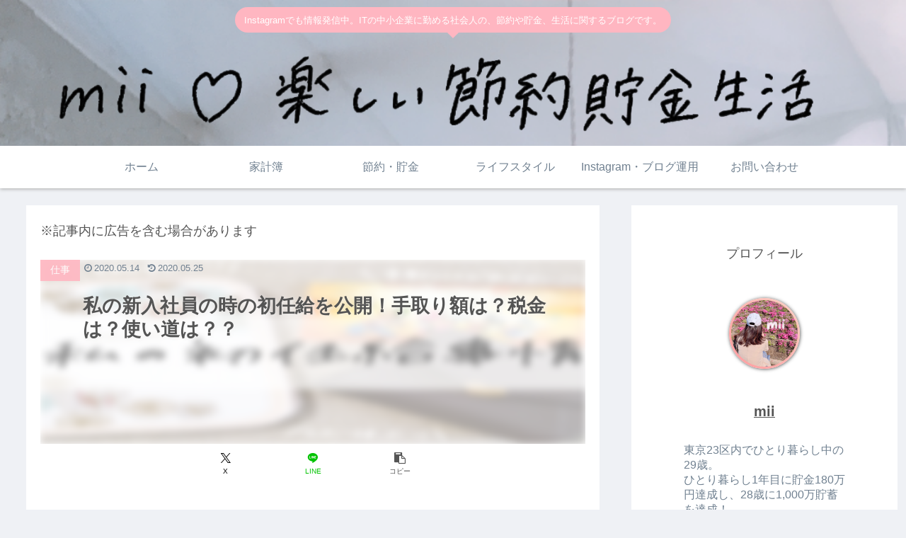

--- FILE ---
content_type: text/html; charset=utf-8
request_url: https://www.google.com/recaptcha/api2/aframe
body_size: 265
content:
<!DOCTYPE HTML><html><head><meta http-equiv="content-type" content="text/html; charset=UTF-8"></head><body><script nonce="pGnyEv1prfkYUJtnCZ8dgg">/** Anti-fraud and anti-abuse applications only. See google.com/recaptcha */ try{var clients={'sodar':'https://pagead2.googlesyndication.com/pagead/sodar?'};window.addEventListener("message",function(a){try{if(a.source===window.parent){var b=JSON.parse(a.data);var c=clients[b['id']];if(c){var d=document.createElement('img');d.src=c+b['params']+'&rc='+(localStorage.getItem("rc::a")?sessionStorage.getItem("rc::b"):"");window.document.body.appendChild(d);sessionStorage.setItem("rc::e",parseInt(sessionStorage.getItem("rc::e")||0)+1);localStorage.setItem("rc::h",'1768478578451');}}}catch(b){}});window.parent.postMessage("_grecaptcha_ready", "*");}catch(b){}</script></body></html>

--- FILE ---
content_type: application/javascript; charset=utf-8;
request_url: https://dalc.valuecommerce.com/vcid?_s=https%3A%2F%2Fwww.mimii-room.com%2Fsyoninkyuu%2F
body_size: 155
content:
vc_id_callback({"vcid":"yrQaCXnOrVcHuIg2pMPxzbcu0t6yQWEz7G4Z9_GqRsjABkZ73jrEIw","vcpub":"0.110334","t":"6968d771"})

--- FILE ---
content_type: application/javascript; charset=utf-8;
request_url: https://dalc.valuecommerce.com/app3?p=886349372&_s=https%3A%2F%2Fwww.mimii-room.com%2Fsyoninkyuu%2F&vf=iVBORw0KGgoAAAANSUhEUgAAAAMAAAADCAYAAABWKLW%2FAAAAMElEQVQYV2NkFGP4nxF0nYFjhiYD4%2FYMof97X%2FxjmGb1iYFxI1fX%2F6hnHgxHBfQYABmADtjdtBuwAAAAAElFTkSuQmCC
body_size: 1994
content:
vc_linkswitch_callback({"t":"6968d771","r":"aWjXcQAE9-ASdFAQCooD7AqKCJR6dg","ub":"aWjXcQAAt2gSdFAQCooCsQqKC%2FDS0A%3D%3D","vcid":"r1bgwRIEbnncwaYZGFCT1_8yJeeJ00yUXzC1gX_iiuzvbAOnMs0hcA","vcpub":"0.325600","biz.travel.yahoo.co.jp":{"a":"2761515","m":"2244419","g":"d981642c8c"},"beauty.hotpepper.jp":{"a":"2760766","m":"2371481","g":"b500b3808c"},"www.jtb.co.jp/kokunai_hotel":{"a":"2549714","m":"2161637","g":"e88ba8c4bb","sp":"utm_source%3Dvcdom%26utm_medium%3Daffiliate"},"mini-shopping.yahoo.co.jp":{"a":"2695956","m":"2201292","g":"96c16af38c"},"shopping.geocities.jp":{"a":"2695956","m":"2201292","g":"96c16af38c"},"jalan.net":{"a":"2513343","m":"2130725","g":"1f520ab68c"},"www.jtb.co.jp":{"a":"2549714","m":"2161637","g":"e88ba8c4bb","sp":"utm_source%3Dvcdom%26utm_medium%3Daffiliate"},"www.jtb.co.jp/kokunai":{"a":"2549714","m":"2161637","g":"e88ba8c4bb","sp":"utm_source%3Dvcdom%26utm_medium%3Daffiliate"},"shopping.yahoo.co.jp":{"a":"2695956","m":"2201292","g":"96c16af38c"},"lohaco.jp":{"a":"2686782","m":"2994932","g":"6345c5338c"},"www.jtb.co.jp/lookjtb":{"a":"2915989","m":"2214108","g":"d6957b2e8c"},"www.jtbonline.jp":{"a":"2549714","m":"2161637","g":"e88ba8c4bb","sp":"utm_source%3Dvcdom%26utm_medium%3Daffiliate"},"www.ikyu.com":{"a":"2675907","m":"221","g":"d70fcc4c88"},"www.jtb.co.jp/kokunai_htl":{"a":"2549714","m":"2161637","g":"e88ba8c4bb","sp":"utm_source%3Dvcdom%26utm_medium%3Daffiliate"},"approach.yahoo.co.jp":{"a":"2695956","m":"2201292","g":"96c16af38c"},"travel.yahoo.co.jp":{"a":"2761515","m":"2244419","g":"d981642c8c"},"paypaystep.yahoo.co.jp":{"a":"2695956","m":"2201292","g":"96c16af38c"},"jtb.co.jp":{"a":"2549714","m":"2161637","g":"e88ba8c4bb","sp":"utm_source%3Dvcdom%26utm_medium%3Daffiliate"},"lohaco.yahoo.co.jp":{"a":"2686782","m":"2994932","g":"6345c5338c"},"l":5,"paypaymall.yahoo.co.jp":{"a":"2695956","m":"2201292","g":"96c16af38c"},"p":886349372,"www.jtb.co.jp/kaigai":{"a":"2915989","m":"2214108","g":"d6957b2e8c"},"s":3495446,"dom.jtb.co.jp":{"a":"2549714","m":"2161637","g":"e88ba8c4bb","sp":"utm_source%3Dvcdom%26utm_medium%3Daffiliate"}})